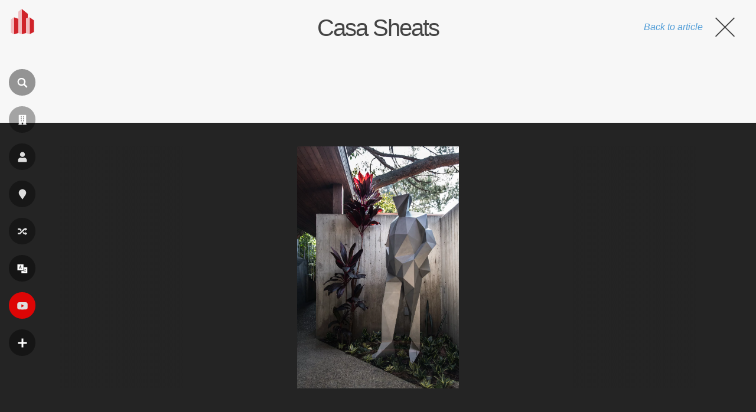

--- FILE ---
content_type: text/html; charset=utf-8
request_url: https://www.google.com/recaptcha/api2/aframe
body_size: 270
content:
<!DOCTYPE HTML><html><head><meta http-equiv="content-type" content="text/html; charset=UTF-8"></head><body><script nonce="fNfIJkXoHqjHD68DD9r5WQ">/** Anti-fraud and anti-abuse applications only. See google.com/recaptcha */ try{var clients={'sodar':'https://pagead2.googlesyndication.com/pagead/sodar?'};window.addEventListener("message",function(a){try{if(a.source===window.parent){var b=JSON.parse(a.data);var c=clients[b['id']];if(c){var d=document.createElement('img');d.src=c+b['params']+'&rc='+(localStorage.getItem("rc::a")?sessionStorage.getItem("rc::b"):"");window.document.body.appendChild(d);sessionStorage.setItem("rc::e",parseInt(sessionStorage.getItem("rc::e")||0)+1);localStorage.setItem("rc::h",'1769915582838');}}}catch(b){}});window.parent.postMessage("_grecaptcha_ready", "*");}catch(b){}</script></body></html>

--- FILE ---
content_type: application/javascript; charset=utf-8
request_url: https://fundingchoicesmessages.google.com/f/AGSKWxVcr22p2Ati3bwDHysqpH1no_lI3wacRxxlengG836XUtCWgkJL42hESf2PrdilwrL7YeoPeVkF0RHnMUl53N7rF7-cQxsFESwzo-6tT8D0Mrym5ClcqfFh0owbnwSz8k7ddBrVN7-RU7laidhEdszNWpd2MB01s_lIbG1hvxr32B5KtGsKOn_pkka2/_/src/ads_/ads/banner./ads/mt_/adw./sponsored_links1.
body_size: -1287
content:
window['ff7cda9e-6916-4f3d-b040-7566052f7c56'] = true;